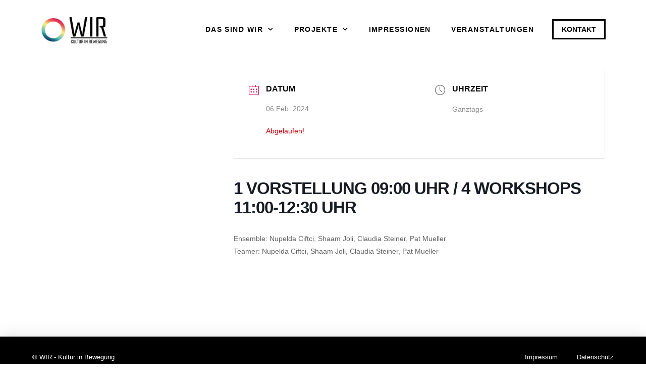

--- FILE ---
content_type: text/html; charset=UTF-8
request_url: https://kulturinbewegung.de/events/fake-paradise-1-vorstellung-um-0900-uhr-4-workshops-1100-1230-uhr/
body_size: 17073
content:
<!DOCTYPE html>
<html class="no-js" lang="de">
<head>
<meta charset="UTF-8">
<meta name="viewport" content="width=device-width, initial-scale=1.0">
<link rel="pingback" href="https://kulturinbewegung.de/xmlrpc.php">
<meta name='robots' content='noindex, follow' />
	<style>img:is([sizes="auto" i], [sizes^="auto," i]) { contain-intrinsic-size: 3000px 1500px }</style>
	
	<!-- This site is optimized with the Yoast SEO plugin v26.0 - https://yoast.com/wordpress/plugins/seo/ -->
	<title>1 Vorstellung 09:00 Uhr / 4 Workshops 11:00-12:30 Uhr - WIR - Kultur in Bewegung</title>
	<meta property="og:locale" content="de_DE" />
	<meta property="og:type" content="article" />
	<meta property="og:title" content="1 Vorstellung 09:00 Uhr / 4 Workshops 11:00-12:30 Uhr - WIR - Kultur in Bewegung" />
	<meta property="og:description" content="Ensemble: Nupelda Ciftci, Shaam Joli, Claudia Steiner, Pat Mueller Teamer: Nupelda Ciftci, Shaam Joli, Claudia Steiner, Pat Mueller" />
	<meta property="og:url" content="https://kulturinbewegung.de/events/fake-paradise-1-vorstellung-um-0900-uhr-4-workshops-1100-1230-uhr/" />
	<meta property="og:site_name" content="WIR - Kultur in Bewegung" />
	<meta property="article:publisher" content="https://www.facebook.com/NewLimesFakeParadise/" />
	<meta property="article:modified_time" content="2023-11-29T14:35:26+00:00" />
	<meta property="og:image" content="https://kulturinbewegung.de/wp-content/uploads/2018/05/open-graph.jpg" />
	<meta property="og:image:width" content="1200" />
	<meta property="og:image:height" content="628" />
	<meta property="og:image:type" content="image/jpeg" />
	<meta name="twitter:card" content="summary_large_image" />
	<script type="application/ld+json" class="yoast-schema-graph">{"@context":"https://schema.org","@graph":[{"@type":"WebPage","@id":"https://kulturinbewegung.de/events/fake-paradise-1-vorstellung-um-0900-uhr-4-workshops-1100-1230-uhr/","url":"https://kulturinbewegung.de/events/fake-paradise-1-vorstellung-um-0900-uhr-4-workshops-1100-1230-uhr/","name":"1 Vorstellung 09:00 Uhr / 4 Workshops 11:00-12:30 Uhr - WIR - Kultur in Bewegung","isPartOf":{"@id":"https://kulturinbewegung.de/#website"},"datePublished":"2023-11-29T14:33:02+00:00","dateModified":"2023-11-29T14:35:26+00:00","breadcrumb":{"@id":"https://kulturinbewegung.de/events/fake-paradise-1-vorstellung-um-0900-uhr-4-workshops-1100-1230-uhr/#breadcrumb"},"inLanguage":"de","potentialAction":[{"@type":"ReadAction","target":["https://kulturinbewegung.de/events/fake-paradise-1-vorstellung-um-0900-uhr-4-workshops-1100-1230-uhr/"]}]},{"@type":"BreadcrumbList","@id":"https://kulturinbewegung.de/events/fake-paradise-1-vorstellung-um-0900-uhr-4-workshops-1100-1230-uhr/#breadcrumb","itemListElement":[{"@type":"ListItem","position":1,"name":"Startseite","item":"https://kulturinbewegung.de/"},{"@type":"ListItem","position":2,"name":"Veranstaltungen","item":"https://kulturinbewegung.de/events/"},{"@type":"ListItem","position":3,"name":"1 Vorstellung 09:00 Uhr / 4 Workshops 11:00-12:30 Uhr"}]},{"@type":"WebSite","@id":"https://kulturinbewegung.de/#website","url":"https://kulturinbewegung.de/","name":"WIR - Kultur in Bewegung","description":"Kultur in Bewegung","potentialAction":[{"@type":"SearchAction","target":{"@type":"EntryPoint","urlTemplate":"https://kulturinbewegung.de/?s={search_term_string}"},"query-input":{"@type":"PropertyValueSpecification","valueRequired":true,"valueName":"search_term_string"}}],"inLanguage":"de"}]}</script>
	<!-- / Yoast SEO plugin. -->


<link rel="alternate" type="application/rss+xml" title="WIR - Kultur in Bewegung &raquo; Feed" href="https://kulturinbewegung.de/feed/" />
<link rel="alternate" type="application/rss+xml" title="WIR - Kultur in Bewegung &raquo; Kommentar-Feed" href="https://kulturinbewegung.de/comments/feed/" />
<script type="text/javascript">
/* <![CDATA[ */
window._wpemojiSettings = {"baseUrl":"https:\/\/s.w.org\/images\/core\/emoji\/16.0.1\/72x72\/","ext":".png","svgUrl":"https:\/\/s.w.org\/images\/core\/emoji\/16.0.1\/svg\/","svgExt":".svg","source":{"concatemoji":"https:\/\/kulturinbewegung.de\/wp-includes\/js\/wp-emoji-release.min.js?ver=6.8.3"}};
/*! This file is auto-generated */
!function(s,n){var o,i,e;function c(e){try{var t={supportTests:e,timestamp:(new Date).valueOf()};sessionStorage.setItem(o,JSON.stringify(t))}catch(e){}}function p(e,t,n){e.clearRect(0,0,e.canvas.width,e.canvas.height),e.fillText(t,0,0);var t=new Uint32Array(e.getImageData(0,0,e.canvas.width,e.canvas.height).data),a=(e.clearRect(0,0,e.canvas.width,e.canvas.height),e.fillText(n,0,0),new Uint32Array(e.getImageData(0,0,e.canvas.width,e.canvas.height).data));return t.every(function(e,t){return e===a[t]})}function u(e,t){e.clearRect(0,0,e.canvas.width,e.canvas.height),e.fillText(t,0,0);for(var n=e.getImageData(16,16,1,1),a=0;a<n.data.length;a++)if(0!==n.data[a])return!1;return!0}function f(e,t,n,a){switch(t){case"flag":return n(e,"\ud83c\udff3\ufe0f\u200d\u26a7\ufe0f","\ud83c\udff3\ufe0f\u200b\u26a7\ufe0f")?!1:!n(e,"\ud83c\udde8\ud83c\uddf6","\ud83c\udde8\u200b\ud83c\uddf6")&&!n(e,"\ud83c\udff4\udb40\udc67\udb40\udc62\udb40\udc65\udb40\udc6e\udb40\udc67\udb40\udc7f","\ud83c\udff4\u200b\udb40\udc67\u200b\udb40\udc62\u200b\udb40\udc65\u200b\udb40\udc6e\u200b\udb40\udc67\u200b\udb40\udc7f");case"emoji":return!a(e,"\ud83e\udedf")}return!1}function g(e,t,n,a){var r="undefined"!=typeof WorkerGlobalScope&&self instanceof WorkerGlobalScope?new OffscreenCanvas(300,150):s.createElement("canvas"),o=r.getContext("2d",{willReadFrequently:!0}),i=(o.textBaseline="top",o.font="600 32px Arial",{});return e.forEach(function(e){i[e]=t(o,e,n,a)}),i}function t(e){var t=s.createElement("script");t.src=e,t.defer=!0,s.head.appendChild(t)}"undefined"!=typeof Promise&&(o="wpEmojiSettingsSupports",i=["flag","emoji"],n.supports={everything:!0,everythingExceptFlag:!0},e=new Promise(function(e){s.addEventListener("DOMContentLoaded",e,{once:!0})}),new Promise(function(t){var n=function(){try{var e=JSON.parse(sessionStorage.getItem(o));if("object"==typeof e&&"number"==typeof e.timestamp&&(new Date).valueOf()<e.timestamp+604800&&"object"==typeof e.supportTests)return e.supportTests}catch(e){}return null}();if(!n){if("undefined"!=typeof Worker&&"undefined"!=typeof OffscreenCanvas&&"undefined"!=typeof URL&&URL.createObjectURL&&"undefined"!=typeof Blob)try{var e="postMessage("+g.toString()+"("+[JSON.stringify(i),f.toString(),p.toString(),u.toString()].join(",")+"));",a=new Blob([e],{type:"text/javascript"}),r=new Worker(URL.createObjectURL(a),{name:"wpTestEmojiSupports"});return void(r.onmessage=function(e){c(n=e.data),r.terminate(),t(n)})}catch(e){}c(n=g(i,f,p,u))}t(n)}).then(function(e){for(var t in e)n.supports[t]=e[t],n.supports.everything=n.supports.everything&&n.supports[t],"flag"!==t&&(n.supports.everythingExceptFlag=n.supports.everythingExceptFlag&&n.supports[t]);n.supports.everythingExceptFlag=n.supports.everythingExceptFlag&&!n.supports.flag,n.DOMReady=!1,n.readyCallback=function(){n.DOMReady=!0}}).then(function(){return e}).then(function(){var e;n.supports.everything||(n.readyCallback(),(e=n.source||{}).concatemoji?t(e.concatemoji):e.wpemoji&&e.twemoji&&(t(e.twemoji),t(e.wpemoji)))}))}((window,document),window._wpemojiSettings);
/* ]]> */
</script>
<link rel='stylesheet' id='mec-select2-style-css' href='https://kulturinbewegung.de/wp-content/plugins/modern-events-calendar/assets/packages/select2/select2.min.css?ver=7.26.0' type='text/css' media='all' />
<link rel='stylesheet' id='mec-font-icons-css' href='https://kulturinbewegung.de/wp-content/plugins/modern-events-calendar/assets/css/iconfonts.css?ver=7.26.0' type='text/css' media='all' />
<link rel='stylesheet' id='mec-frontend-style-css' href='https://kulturinbewegung.de/wp-content/plugins/modern-events-calendar/assets/css/frontend.min.css?ver=7.26.0' type='text/css' media='all' />
<link rel='stylesheet' id='mec-tooltip-style-css' href='https://kulturinbewegung.de/wp-content/plugins/modern-events-calendar/assets/packages/tooltip/tooltip.css?ver=7.26.0' type='text/css' media='all' />
<link rel='stylesheet' id='mec-tooltip-shadow-style-css' href='https://kulturinbewegung.de/wp-content/plugins/modern-events-calendar/assets/packages/tooltip/tooltipster-sideTip-shadow.min.css?ver=7.26.0' type='text/css' media='all' />
<link rel='stylesheet' id='featherlight-css' href='https://kulturinbewegung.de/wp-content/plugins/modern-events-calendar/assets/packages/featherlight/featherlight.css?ver=7.26.0' type='text/css' media='all' />
<link rel='stylesheet' id='mec-lity-style-css' href='https://kulturinbewegung.de/wp-content/plugins/modern-events-calendar/assets/packages/lity/lity.min.css?ver=7.26.0' type='text/css' media='all' />
<link rel='stylesheet' id='mec-general-calendar-style-css' href='https://kulturinbewegung.de/wp-content/plugins/modern-events-calendar/assets/css/mec-general-calendar.css?ver=7.26.0' type='text/css' media='all' />
<style id='wp-emoji-styles-inline-css' type='text/css'>

	img.wp-smiley, img.emoji {
		display: inline !important;
		border: none !important;
		box-shadow: none !important;
		height: 1em !important;
		width: 1em !important;
		margin: 0 0.07em !important;
		vertical-align: -0.1em !important;
		background: none !important;
		padding: 0 !important;
	}
</style>
<link rel='stylesheet' id='wp-block-library-css' href='https://kulturinbewegung.de/wp-includes/css/dist/block-library/style.min.css?ver=6.8.3' type='text/css' media='all' />
<style id='wp-block-library-theme-inline-css' type='text/css'>
.wp-block-audio :where(figcaption){color:#555;font-size:13px;text-align:center}.is-dark-theme .wp-block-audio :where(figcaption){color:#ffffffa6}.wp-block-audio{margin:0 0 1em}.wp-block-code{border:1px solid #ccc;border-radius:4px;font-family:Menlo,Consolas,monaco,monospace;padding:.8em 1em}.wp-block-embed :where(figcaption){color:#555;font-size:13px;text-align:center}.is-dark-theme .wp-block-embed :where(figcaption){color:#ffffffa6}.wp-block-embed{margin:0 0 1em}.blocks-gallery-caption{color:#555;font-size:13px;text-align:center}.is-dark-theme .blocks-gallery-caption{color:#ffffffa6}:root :where(.wp-block-image figcaption){color:#555;font-size:13px;text-align:center}.is-dark-theme :root :where(.wp-block-image figcaption){color:#ffffffa6}.wp-block-image{margin:0 0 1em}.wp-block-pullquote{border-bottom:4px solid;border-top:4px solid;color:currentColor;margin-bottom:1.75em}.wp-block-pullquote cite,.wp-block-pullquote footer,.wp-block-pullquote__citation{color:currentColor;font-size:.8125em;font-style:normal;text-transform:uppercase}.wp-block-quote{border-left:.25em solid;margin:0 0 1.75em;padding-left:1em}.wp-block-quote cite,.wp-block-quote footer{color:currentColor;font-size:.8125em;font-style:normal;position:relative}.wp-block-quote:where(.has-text-align-right){border-left:none;border-right:.25em solid;padding-left:0;padding-right:1em}.wp-block-quote:where(.has-text-align-center){border:none;padding-left:0}.wp-block-quote.is-large,.wp-block-quote.is-style-large,.wp-block-quote:where(.is-style-plain){border:none}.wp-block-search .wp-block-search__label{font-weight:700}.wp-block-search__button{border:1px solid #ccc;padding:.375em .625em}:where(.wp-block-group.has-background){padding:1.25em 2.375em}.wp-block-separator.has-css-opacity{opacity:.4}.wp-block-separator{border:none;border-bottom:2px solid;margin-left:auto;margin-right:auto}.wp-block-separator.has-alpha-channel-opacity{opacity:1}.wp-block-separator:not(.is-style-wide):not(.is-style-dots){width:100px}.wp-block-separator.has-background:not(.is-style-dots){border-bottom:none;height:1px}.wp-block-separator.has-background:not(.is-style-wide):not(.is-style-dots){height:2px}.wp-block-table{margin:0 0 1em}.wp-block-table td,.wp-block-table th{word-break:normal}.wp-block-table :where(figcaption){color:#555;font-size:13px;text-align:center}.is-dark-theme .wp-block-table :where(figcaption){color:#ffffffa6}.wp-block-video :where(figcaption){color:#555;font-size:13px;text-align:center}.is-dark-theme .wp-block-video :where(figcaption){color:#ffffffa6}.wp-block-video{margin:0 0 1em}:root :where(.wp-block-template-part.has-background){margin-bottom:0;margin-top:0;padding:1.25em 2.375em}
</style>
<style id='classic-theme-styles-inline-css' type='text/css'>
/*! This file is auto-generated */
.wp-block-button__link{color:#fff;background-color:#32373c;border-radius:9999px;box-shadow:none;text-decoration:none;padding:calc(.667em + 2px) calc(1.333em + 2px);font-size:1.125em}.wp-block-file__button{background:#32373c;color:#fff;text-decoration:none}
</style>
<style id='global-styles-inline-css' type='text/css'>
:root{--wp--preset--aspect-ratio--square: 1;--wp--preset--aspect-ratio--4-3: 4/3;--wp--preset--aspect-ratio--3-4: 3/4;--wp--preset--aspect-ratio--3-2: 3/2;--wp--preset--aspect-ratio--2-3: 2/3;--wp--preset--aspect-ratio--16-9: 16/9;--wp--preset--aspect-ratio--9-16: 9/16;--wp--preset--color--black: #000000;--wp--preset--color--cyan-bluish-gray: #abb8c3;--wp--preset--color--white: #ffffff;--wp--preset--color--pale-pink: #f78da7;--wp--preset--color--vivid-red: #cf2e2e;--wp--preset--color--luminous-vivid-orange: #ff6900;--wp--preset--color--luminous-vivid-amber: #fcb900;--wp--preset--color--light-green-cyan: #7bdcb5;--wp--preset--color--vivid-green-cyan: #00d084;--wp--preset--color--pale-cyan-blue: #8ed1fc;--wp--preset--color--vivid-cyan-blue: #0693e3;--wp--preset--color--vivid-purple: #9b51e0;--wp--preset--gradient--vivid-cyan-blue-to-vivid-purple: linear-gradient(135deg,rgba(6,147,227,1) 0%,rgb(155,81,224) 100%);--wp--preset--gradient--light-green-cyan-to-vivid-green-cyan: linear-gradient(135deg,rgb(122,220,180) 0%,rgb(0,208,130) 100%);--wp--preset--gradient--luminous-vivid-amber-to-luminous-vivid-orange: linear-gradient(135deg,rgba(252,185,0,1) 0%,rgba(255,105,0,1) 100%);--wp--preset--gradient--luminous-vivid-orange-to-vivid-red: linear-gradient(135deg,rgba(255,105,0,1) 0%,rgb(207,46,46) 100%);--wp--preset--gradient--very-light-gray-to-cyan-bluish-gray: linear-gradient(135deg,rgb(238,238,238) 0%,rgb(169,184,195) 100%);--wp--preset--gradient--cool-to-warm-spectrum: linear-gradient(135deg,rgb(74,234,220) 0%,rgb(151,120,209) 20%,rgb(207,42,186) 40%,rgb(238,44,130) 60%,rgb(251,105,98) 80%,rgb(254,248,76) 100%);--wp--preset--gradient--blush-light-purple: linear-gradient(135deg,rgb(255,206,236) 0%,rgb(152,150,240) 100%);--wp--preset--gradient--blush-bordeaux: linear-gradient(135deg,rgb(254,205,165) 0%,rgb(254,45,45) 50%,rgb(107,0,62) 100%);--wp--preset--gradient--luminous-dusk: linear-gradient(135deg,rgb(255,203,112) 0%,rgb(199,81,192) 50%,rgb(65,88,208) 100%);--wp--preset--gradient--pale-ocean: linear-gradient(135deg,rgb(255,245,203) 0%,rgb(182,227,212) 50%,rgb(51,167,181) 100%);--wp--preset--gradient--electric-grass: linear-gradient(135deg,rgb(202,248,128) 0%,rgb(113,206,126) 100%);--wp--preset--gradient--midnight: linear-gradient(135deg,rgb(2,3,129) 0%,rgb(40,116,252) 100%);--wp--preset--font-size--small: 13px;--wp--preset--font-size--medium: 20px;--wp--preset--font-size--large: 36px;--wp--preset--font-size--x-large: 42px;--wp--preset--spacing--20: 0.44rem;--wp--preset--spacing--30: 0.67rem;--wp--preset--spacing--40: 1rem;--wp--preset--spacing--50: 1.5rem;--wp--preset--spacing--60: 2.25rem;--wp--preset--spacing--70: 3.38rem;--wp--preset--spacing--80: 5.06rem;--wp--preset--shadow--natural: 6px 6px 9px rgba(0, 0, 0, 0.2);--wp--preset--shadow--deep: 12px 12px 50px rgba(0, 0, 0, 0.4);--wp--preset--shadow--sharp: 6px 6px 0px rgba(0, 0, 0, 0.2);--wp--preset--shadow--outlined: 6px 6px 0px -3px rgba(255, 255, 255, 1), 6px 6px rgba(0, 0, 0, 1);--wp--preset--shadow--crisp: 6px 6px 0px rgba(0, 0, 0, 1);}:where(.is-layout-flex){gap: 0.5em;}:where(.is-layout-grid){gap: 0.5em;}body .is-layout-flex{display: flex;}.is-layout-flex{flex-wrap: wrap;align-items: center;}.is-layout-flex > :is(*, div){margin: 0;}body .is-layout-grid{display: grid;}.is-layout-grid > :is(*, div){margin: 0;}:where(.wp-block-columns.is-layout-flex){gap: 2em;}:where(.wp-block-columns.is-layout-grid){gap: 2em;}:where(.wp-block-post-template.is-layout-flex){gap: 1.25em;}:where(.wp-block-post-template.is-layout-grid){gap: 1.25em;}.has-black-color{color: var(--wp--preset--color--black) !important;}.has-cyan-bluish-gray-color{color: var(--wp--preset--color--cyan-bluish-gray) !important;}.has-white-color{color: var(--wp--preset--color--white) !important;}.has-pale-pink-color{color: var(--wp--preset--color--pale-pink) !important;}.has-vivid-red-color{color: var(--wp--preset--color--vivid-red) !important;}.has-luminous-vivid-orange-color{color: var(--wp--preset--color--luminous-vivid-orange) !important;}.has-luminous-vivid-amber-color{color: var(--wp--preset--color--luminous-vivid-amber) !important;}.has-light-green-cyan-color{color: var(--wp--preset--color--light-green-cyan) !important;}.has-vivid-green-cyan-color{color: var(--wp--preset--color--vivid-green-cyan) !important;}.has-pale-cyan-blue-color{color: var(--wp--preset--color--pale-cyan-blue) !important;}.has-vivid-cyan-blue-color{color: var(--wp--preset--color--vivid-cyan-blue) !important;}.has-vivid-purple-color{color: var(--wp--preset--color--vivid-purple) !important;}.has-black-background-color{background-color: var(--wp--preset--color--black) !important;}.has-cyan-bluish-gray-background-color{background-color: var(--wp--preset--color--cyan-bluish-gray) !important;}.has-white-background-color{background-color: var(--wp--preset--color--white) !important;}.has-pale-pink-background-color{background-color: var(--wp--preset--color--pale-pink) !important;}.has-vivid-red-background-color{background-color: var(--wp--preset--color--vivid-red) !important;}.has-luminous-vivid-orange-background-color{background-color: var(--wp--preset--color--luminous-vivid-orange) !important;}.has-luminous-vivid-amber-background-color{background-color: var(--wp--preset--color--luminous-vivid-amber) !important;}.has-light-green-cyan-background-color{background-color: var(--wp--preset--color--light-green-cyan) !important;}.has-vivid-green-cyan-background-color{background-color: var(--wp--preset--color--vivid-green-cyan) !important;}.has-pale-cyan-blue-background-color{background-color: var(--wp--preset--color--pale-cyan-blue) !important;}.has-vivid-cyan-blue-background-color{background-color: var(--wp--preset--color--vivid-cyan-blue) !important;}.has-vivid-purple-background-color{background-color: var(--wp--preset--color--vivid-purple) !important;}.has-black-border-color{border-color: var(--wp--preset--color--black) !important;}.has-cyan-bluish-gray-border-color{border-color: var(--wp--preset--color--cyan-bluish-gray) !important;}.has-white-border-color{border-color: var(--wp--preset--color--white) !important;}.has-pale-pink-border-color{border-color: var(--wp--preset--color--pale-pink) !important;}.has-vivid-red-border-color{border-color: var(--wp--preset--color--vivid-red) !important;}.has-luminous-vivid-orange-border-color{border-color: var(--wp--preset--color--luminous-vivid-orange) !important;}.has-luminous-vivid-amber-border-color{border-color: var(--wp--preset--color--luminous-vivid-amber) !important;}.has-light-green-cyan-border-color{border-color: var(--wp--preset--color--light-green-cyan) !important;}.has-vivid-green-cyan-border-color{border-color: var(--wp--preset--color--vivid-green-cyan) !important;}.has-pale-cyan-blue-border-color{border-color: var(--wp--preset--color--pale-cyan-blue) !important;}.has-vivid-cyan-blue-border-color{border-color: var(--wp--preset--color--vivid-cyan-blue) !important;}.has-vivid-purple-border-color{border-color: var(--wp--preset--color--vivid-purple) !important;}.has-vivid-cyan-blue-to-vivid-purple-gradient-background{background: var(--wp--preset--gradient--vivid-cyan-blue-to-vivid-purple) !important;}.has-light-green-cyan-to-vivid-green-cyan-gradient-background{background: var(--wp--preset--gradient--light-green-cyan-to-vivid-green-cyan) !important;}.has-luminous-vivid-amber-to-luminous-vivid-orange-gradient-background{background: var(--wp--preset--gradient--luminous-vivid-amber-to-luminous-vivid-orange) !important;}.has-luminous-vivid-orange-to-vivid-red-gradient-background{background: var(--wp--preset--gradient--luminous-vivid-orange-to-vivid-red) !important;}.has-very-light-gray-to-cyan-bluish-gray-gradient-background{background: var(--wp--preset--gradient--very-light-gray-to-cyan-bluish-gray) !important;}.has-cool-to-warm-spectrum-gradient-background{background: var(--wp--preset--gradient--cool-to-warm-spectrum) !important;}.has-blush-light-purple-gradient-background{background: var(--wp--preset--gradient--blush-light-purple) !important;}.has-blush-bordeaux-gradient-background{background: var(--wp--preset--gradient--blush-bordeaux) !important;}.has-luminous-dusk-gradient-background{background: var(--wp--preset--gradient--luminous-dusk) !important;}.has-pale-ocean-gradient-background{background: var(--wp--preset--gradient--pale-ocean) !important;}.has-electric-grass-gradient-background{background: var(--wp--preset--gradient--electric-grass) !important;}.has-midnight-gradient-background{background: var(--wp--preset--gradient--midnight) !important;}.has-small-font-size{font-size: var(--wp--preset--font-size--small) !important;}.has-medium-font-size{font-size: var(--wp--preset--font-size--medium) !important;}.has-large-font-size{font-size: var(--wp--preset--font-size--large) !important;}.has-x-large-font-size{font-size: var(--wp--preset--font-size--x-large) !important;}
:where(.wp-block-post-template.is-layout-flex){gap: 1.25em;}:where(.wp-block-post-template.is-layout-grid){gap: 1.25em;}
:where(.wp-block-columns.is-layout-flex){gap: 2em;}:where(.wp-block-columns.is-layout-grid){gap: 2em;}
:root :where(.wp-block-pullquote){font-size: 1.5em;line-height: 1.6;}
</style>
<link rel='stylesheet' id='x-stack-css' href='https://kulturinbewegung.de/wp-content/themes/pro/framework/dist/css/site/stacks/integrity-light.css?ver=6.7.5' type='text/css' media='all' />
<link rel='stylesheet' id='x-child-css' href='https://kulturinbewegung.de/wp-content/themes/pro-child/style.css?ver=6.7.5' type='text/css' media='all' />
<link rel='stylesheet' id='the-grid-css' href='https://kulturinbewegung.de/wp-content/plugins/the-grid/frontend/assets/css/the-grid.min.css?ver=2.6.56' type='text/css' media='all' />
<style id='the-grid-inline-css' type='text/css'>
.tolb-holder{background:rgba(0,0,0,0.8)}.tolb-holder .tolb-close,.tolb-holder .tolb-title,.tolb-holder .tolb-counter,.tolb-holder .tolb-next i,.tolb-holder .tolb-prev i{color:#ffffff}.tolb-holder .tolb-load{border-color:rgba(255,255,255,0.2);border-left:3px solid #ffffff}
.to-heart-icon,.to-heart-icon svg,.to-post-like,.to-post-like .to-like-count{position:relative;display:inline-block}.to-post-like{width:auto;cursor:pointer;font-weight:400}.to-heart-icon{float:left;margin:0 4px 0 0}.to-heart-icon svg{overflow:visible;width:15px;height:14px}.to-heart-icon g{-webkit-transform:scale(1);transform:scale(1)}.to-heart-icon path{-webkit-transform:scale(1);transform:scale(1);transition:fill .4s ease,stroke .4s ease}.no-liked .to-heart-icon path{fill:#999;stroke:#999}.empty-heart .to-heart-icon path{fill:transparent!important;stroke:#999}.liked .to-heart-icon path,.to-heart-icon svg:hover path{fill:#ff6863!important;stroke:#ff6863!important}@keyframes heartBeat{0%{transform:scale(1)}20%{transform:scale(.8)}30%{transform:scale(.95)}45%{transform:scale(.75)}50%{transform:scale(.85)}100%{transform:scale(.9)}}@-webkit-keyframes heartBeat{0%,100%,50%{-webkit-transform:scale(1)}20%{-webkit-transform:scale(.8)}30%{-webkit-transform:scale(.95)}45%{-webkit-transform:scale(.75)}}.heart-pulse g{-webkit-animation-name:heartBeat;animation-name:heartBeat;-webkit-animation-duration:1s;animation-duration:1s;-webkit-animation-iteration-count:infinite;animation-iteration-count:infinite;-webkit-transform-origin:50% 50%;transform-origin:50% 50%}.to-post-like a{color:inherit!important;fill:inherit!important;stroke:inherit!important}
</style>
<style id='cs-inline-css' type='text/css'>
@media (min-width:1200px){.x-hide-xl{display:none !important;}}@media (min-width:979px) and (max-width:1199px){.x-hide-lg{display:none !important;}}@media (min-width:767px) and (max-width:978px){.x-hide-md{display:none !important;}}@media (min-width:480px) and (max-width:766px){.x-hide-sm{display:none !important;}}@media (max-width:479px){.x-hide-xs{display:none !important;}} a,h1 a:hover,h2 a:hover,h3 a:hover,h4 a:hover,h5 a:hover,h6 a:hover,.x-breadcrumb-wrap a:hover,.widget ul li a:hover,.widget ol li a:hover,.widget.widget_text ul li a,.widget.widget_text ol li a,.widget_nav_menu .current-menu-item > a,.x-accordion-heading .x-accordion-toggle:hover,.x-comment-author a:hover,.x-comment-time:hover,.x-recent-posts a:hover .h-recent-posts{color:hsl(0,0%,100%);}a:hover,.widget.widget_text ul li a:hover,.widget.widget_text ol li a:hover,.x-twitter-widget ul li a:hover{color:hsla(0,0%,100%,0.82);}.rev_slider_wrapper,a.x-img-thumbnail:hover,.x-slider-container.below,.page-template-template-blank-3-php .x-slider-container.above,.page-template-template-blank-6-php .x-slider-container.above{border-color:hsl(0,0%,100%);}.entry-thumb:before,.x-pagination span.current,.woocommerce-pagination span[aria-current],.flex-direction-nav a,.flex-control-nav a:hover,.flex-control-nav a.flex-active,.mejs-time-current,.x-dropcap,.x-skill-bar .bar,.x-pricing-column.featured h2,.h-comments-title small,.x-entry-share .x-share:hover,.x-highlight,.x-recent-posts .x-recent-posts-img:after{background-color:hsl(0,0%,100%);}.x-nav-tabs > .active > a,.x-nav-tabs > .active > a:hover{box-shadow:inset 0 3px 0 0 hsl(0,0%,100%);}.x-main{width:calc(72% - 2.463055%);}.x-sidebar{width:calc(100% - 2.463055% - 72%);}.x-comment-author,.x-comment-time,.comment-form-author label,.comment-form-email label,.comment-form-url label,.comment-form-rating label,.comment-form-comment label,.widget_calendar #wp-calendar caption,.widget.widget_rss li .rsswidget{font-family:Catamaran LOKAL,sans-serif;font-weight:400;text-transform:uppercase;}.p-landmark-sub,.p-meta,input,button,select,textarea{font-family:Helvetica,Arial,sans-serif;}.widget ul li a,.widget ol li a,.x-comment-time{color:hsl(0,0%,100%);}.widget_text ol li a,.widget_text ul li a{color:hsl(0,0%,100%);}.widget_text ol li a:hover,.widget_text ul li a:hover{color:hsla(0,0%,100%,0.82);}.comment-form-author label,.comment-form-email label,.comment-form-url label,.comment-form-rating label,.comment-form-comment label,.widget_calendar #wp-calendar th,.p-landmark-sub strong,.widget_tag_cloud .tagcloud a:hover,.widget_tag_cloud .tagcloud a:active,.entry-footer a:hover,.entry-footer a:active,.x-breadcrumbs .current,.x-comment-author,.x-comment-author a{color:hsl(0,0%,100%);}.widget_calendar #wp-calendar th{border-color:hsl(0,0%,100%);}.h-feature-headline span i{background-color:hsl(0,0%,100%);}@media (max-width:978.98px){}html{font-size:14px;}@media (min-width:479px){html{font-size:14px;}}@media (min-width:766px){html{font-size:14px;}}@media (min-width:978px){html{font-size:14px;}}@media (min-width:1199px){html{font-size:14px;}}body{font-style:normal;font-weight:400;color:hsl(0,0%,100%);background-color:hsl(0,0%,100%);}.w-b{font-weight:400 !important;}h1,h2,h3,h4,h5,h6,.h1,.h2,.h3,.h4,.h5,.h6,.x-text-headline{font-family:Catamaran LOKAL,sans-serif;font-style:normal;font-weight:400;text-transform:uppercase;}h1,.h1{letter-spacing:-0.035em;}h2,.h2{letter-spacing:-0.035em;}h3,.h3{letter-spacing:-0.035em;}h4,.h4{letter-spacing:-0.035em;}h5,.h5{letter-spacing:-0.035em;}h6,.h6{letter-spacing:-0.035em;}.w-h{font-weight:400 !important;}.x-container.width{width:90%;}.x-container.max{max-width:1120px;}.x-bar-content.x-container.width{flex-basis:90%;}.x-main.full{float:none;clear:both;display:block;width:auto;}@media (max-width:978.98px){.x-main.full,.x-main.left,.x-main.right,.x-sidebar.left,.x-sidebar.right{float:none;display:block;width:auto !important;}}.entry-header,.entry-content{font-size:1rem;}body,input,button,select,textarea{font-family:Helvetica,Arial,sans-serif;}h1,h2,h3,h4,h5,h6,.h1,.h2,.h3,.h4,.h5,.h6,h1 a,h2 a,h3 a,h4 a,h5 a,h6 a,.h1 a,.h2 a,.h3 a,.h4 a,.h5 a,.h6 a,blockquote{color:hsl(0,0%,100%);}.cfc-h-tx{color:hsl(0,0%,100%) !important;}.cfc-h-bd{border-color:hsl(0,0%,100%) !important;}.cfc-h-bg{background-color:hsl(0,0%,100%) !important;}.cfc-b-tx{color:hsl(0,0%,100%) !important;}.cfc-b-bd{border-color:hsl(0,0%,100%) !important;}.cfc-b-bg{background-color:hsl(0,0%,100%) !important;}.x-btn,.button,[type="submit"]{color:#ffffff;border-color:hsl(0,0%,100%);background-color:#d81e5b;text-shadow:0 0.075em 0.075em rgba(0,0,0,0.5);}.x-btn:hover,.button:hover,[type="submit"]:hover{color:#d81e5b;border-color:#d81e5b;background-color:hsl(0,0%,100%);text-shadow:0 0.075em 0.075em rgba(0,0,0,0.5);}.x-btn.x-btn-real,.x-btn.x-btn-real:hover{margin-bottom:0.25em;text-shadow:0 0.075em 0.075em rgba(0,0,0,0.65);}.x-btn.x-btn-real{box-shadow:0 0.25em 0 0 #a71000,0 4px 9px rgba(0,0,0,0.75);}.x-btn.x-btn-real:hover{box-shadow:0 0.25em 0 0 #a71000,0 4px 9px rgba(0,0,0,0.75);}.x-btn.x-btn-flat,.x-btn.x-btn-flat:hover{margin-bottom:0;text-shadow:0 0.075em 0.075em rgba(0,0,0,0.65);box-shadow:none;}.x-btn.x-btn-transparent,.x-btn.x-btn-transparent:hover{margin-bottom:0;border-width:3px;text-shadow:none;text-transform:uppercase;background-color:transparent;box-shadow:none;}.bg .mejs-container,.x-video .mejs-container{position:unset !important;} @font-face{font-family:'FontAwesomePro';font-style:normal;font-weight:900;font-display:block;src:url('https://kulturinbewegung.de/wp-content/themes/pro/cornerstone/assets/fonts/fa-solid-900.woff2?ver=6.7.2') format('woff2'),url('https://kulturinbewegung.de/wp-content/themes/pro/cornerstone/assets/fonts/fa-solid-900.ttf?ver=6.7.2') format('truetype');}[data-x-fa-pro-icon]{font-family:"FontAwesomePro" !important;}[data-x-fa-pro-icon]:before{content:attr(data-x-fa-pro-icon);}[data-x-icon],[data-x-icon-o],[data-x-icon-l],[data-x-icon-s],[data-x-icon-b],[data-x-icon-sr],[data-x-icon-ss],[data-x-icon-sl],[data-x-fa-pro-icon],[class*="cs-fa-"]{display:inline-flex;font-style:normal;font-weight:400;text-decoration:inherit;text-rendering:auto;-webkit-font-smoothing:antialiased;-moz-osx-font-smoothing:grayscale;}[data-x-icon].left,[data-x-icon-o].left,[data-x-icon-l].left,[data-x-icon-s].left,[data-x-icon-b].left,[data-x-icon-sr].left,[data-x-icon-ss].left,[data-x-icon-sl].left,[data-x-fa-pro-icon].left,[class*="cs-fa-"].left{margin-right:0.5em;}[data-x-icon].right,[data-x-icon-o].right,[data-x-icon-l].right,[data-x-icon-s].right,[data-x-icon-b].right,[data-x-icon-sr].right,[data-x-icon-ss].right,[data-x-icon-sl].right,[data-x-fa-pro-icon].right,[class*="cs-fa-"].right{margin-left:0.5em;}[data-x-icon]:before,[data-x-icon-o]:before,[data-x-icon-l]:before,[data-x-icon-s]:before,[data-x-icon-b]:before,[data-x-icon-sr]:before,[data-x-icon-ss]:before,[data-x-icon-sl]:before,[data-x-fa-pro-icon]:before,[class*="cs-fa-"]:before{line-height:1;}@font-face{font-family:'FontAwesome';font-style:normal;font-weight:900;font-display:block;src:url('https://kulturinbewegung.de/wp-content/themes/pro/cornerstone/assets/fonts/fa-solid-900.woff2?ver=6.7.2') format('woff2'),url('https://kulturinbewegung.de/wp-content/themes/pro/cornerstone/assets/fonts/fa-solid-900.ttf?ver=6.7.2') format('truetype');}[data-x-icon],[data-x-icon-s],[data-x-icon][class*="cs-fa-"]{font-family:"FontAwesome" !important;font-weight:900;}[data-x-icon]:before,[data-x-icon][class*="cs-fa-"]:before{content:attr(data-x-icon);}[data-x-icon-s]:before{content:attr(data-x-icon-s);}@font-face{font-family:'FontAwesomeRegular';font-style:normal;font-weight:400;font-display:block;src:url('https://kulturinbewegung.de/wp-content/themes/pro/cornerstone/assets/fonts/fa-regular-400.woff2?ver=6.7.2') format('woff2'),url('https://kulturinbewegung.de/wp-content/themes/pro/cornerstone/assets/fonts/fa-regular-400.ttf?ver=6.7.2') format('truetype');}@font-face{font-family:'FontAwesomePro';font-style:normal;font-weight:400;font-display:block;src:url('https://kulturinbewegung.de/wp-content/themes/pro/cornerstone/assets/fonts/fa-regular-400.woff2?ver=6.7.2') format('woff2'),url('https://kulturinbewegung.de/wp-content/themes/pro/cornerstone/assets/fonts/fa-regular-400.ttf?ver=6.7.2') format('truetype');}[data-x-icon-o]{font-family:"FontAwesomeRegular" !important;}[data-x-icon-o]:before{content:attr(data-x-icon-o);}@font-face{font-family:'FontAwesomeLight';font-style:normal;font-weight:300;font-display:block;src:url('https://kulturinbewegung.de/wp-content/themes/pro/cornerstone/assets/fonts/fa-light-300.woff2?ver=6.7.2') format('woff2'),url('https://kulturinbewegung.de/wp-content/themes/pro/cornerstone/assets/fonts/fa-light-300.ttf?ver=6.7.2') format('truetype');}@font-face{font-family:'FontAwesomePro';font-style:normal;font-weight:300;font-display:block;src:url('https://kulturinbewegung.de/wp-content/themes/pro/cornerstone/assets/fonts/fa-light-300.woff2?ver=6.7.2') format('woff2'),url('https://kulturinbewegung.de/wp-content/themes/pro/cornerstone/assets/fonts/fa-light-300.ttf?ver=6.7.2') format('truetype');}[data-x-icon-l]{font-family:"FontAwesomeLight" !important;font-weight:300;}[data-x-icon-l]:before{content:attr(data-x-icon-l);}@font-face{font-family:'FontAwesomeBrands';font-style:normal;font-weight:normal;font-display:block;src:url('https://kulturinbewegung.de/wp-content/themes/pro/cornerstone/assets/fonts/fa-brands-400.woff2?ver=6.7.2') format('woff2'),url('https://kulturinbewegung.de/wp-content/themes/pro/cornerstone/assets/fonts/fa-brands-400.ttf?ver=6.7.2') format('truetype');}[data-x-icon-b]{font-family:"FontAwesomeBrands" !important;}[data-x-icon-b]:before{content:attr(data-x-icon-b);}.widget.widget_rss li .rsswidget:before{content:"\f35d";padding-right:0.4em;font-family:"FontAwesome";} .m37-0.x-bar{height:auto;border-top-width:0;border-right-width:0;border-bottom-width:0;border-left-width:0;font-size:16px;z-index:9999;}.m37-0 .x-bar-content{display:flex;flex-direction:row;justify-content:space-between;align-items:center;flex-grow:0;flex-shrink:1;flex-basis:100%;height:auto;max-width:1120px;}.m37-0.x-bar-outer-spacers:after,.m37-0.x-bar-outer-spacers:before{flex-basis:2em;width:2em!important;height:2em;}.m37-0.x-bar-space{font-size:16px;height:auto;}.m37-1.x-bar-container{display:flex;flex-direction:row;flex-grow:0;flex-shrink:1;flex-basis:auto;border-top-width:0;border-right-width:0;border-bottom-width:0;border-left-width:0;font-size:1em;z-index:1;}.m37-2.x-bar-container{justify-content:flex-start;align-items:flex-end;}.m37-3.x-bar-container{justify-content:space-between;align-items:center;margin-top:0px;margin-right:0px;margin-bottom:0px;margin-left:3%;}.m37-4.x-image{font-size:1em;width:175px;max-width:175px;margin-top:1em;margin-right:0px;margin-bottom:1em;margin-left:0px;border-top-width:0;border-right-width:0;border-bottom-width:0;border-left-width:0;padding-top:10px;padding-right:40px;padding-bottom:10px;padding-left:0px;}.m37-4.x-image img{width:100%;aspect-ratio:auto;}.m37-5{margin-top:0px;margin-right:1em;margin-bottom:0em;margin-left:0px;display:flex;flex-direction:row;justify-content:space-around;align-items:stretch;align-self:stretch;flex-grow:0;flex-shrink:0;flex-basis:auto;}.m37-5 > li,.m37-5 > li > a{flex-grow:0;flex-shrink:0;flex-basis:auto;}.m37-6{font-size:1em;}.m37-8 .x-dropdown {width:14em;font-size:16px;border-top-width:0;border-right-width:0;border-bottom-width:0;border-left-width:0;padding-top:0.5em;padding-right:0.5em;padding-bottom:0.5em;padding-left:0.5em;background-color:hsl(0,0%,100%);transition-duration:500ms,500ms,0s;transition-timing-function:cubic-bezier(0.400,0.000,0.200,1.000);}.m37-8 .x-dropdown:not(.x-active) {transition-delay:0s,0s,500ms;}.m37-9.x-anchor .x-anchor-text {margin-top:5px;margin-bottom:5px;margin-left:5px;}.m37-9.x-anchor .x-anchor-text-primary {font-style:normal;line-height:1;}.m37-a.x-anchor {border-top-width:0;border-right-width:0;border-bottom-width:0;border-left-width:0;}.m37-b.x-anchor {font-size:1em;}.m37-b.x-anchor .x-anchor-content {display:flex;flex-direction:row;justify-content:center;align-items:center;}.m37-c.x-anchor {background-color:transparent;}.m37-d.x-anchor .x-anchor-content {padding-top:1em;padding-right:1em;padding-bottom:1em;padding-left:1em;}.m37-e.x-anchor .x-anchor-text {margin-right:5px;}.m37-f.x-anchor .x-anchor-text-primary {font-family:inherit;font-size:0.9em;font-weight:700;text-transform:uppercase;color:hsl(0,0%,0%);}.m37-g.x-anchor .x-anchor-text-primary {letter-spacing:0.1em;margin-right:calc(0.1em * -1);}.m37-g.x-anchor:hover .x-anchor-text-primary,.m37-g.x-anchor[class*="active"] .x-anchor-text-primary,[data-x-effect-provider*="colors"]:hover .m37-g.x-anchor .x-anchor-text-primary {color:hsla(0,0%,0%,0.74);}.m37-g.x-anchor .x-anchor-sub-indicator {margin-top:5px;margin-right:5px;margin-bottom:5px;margin-left:5px;font-size:0.8em;color:hsl(0,0%,0%);}.m37-g.x-anchor:hover .x-anchor-sub-indicator,.m37-g.x-anchor[class*="active"] .x-anchor-sub-indicator,[data-x-effect-provider*="colors"]:hover .m37-g.x-anchor .x-anchor-sub-indicator {color:hsla(0,0%,0%,0.75);}.m37-h.x-anchor {background-color:hsla(340,76%,48%,0);}.m37-h.x-anchor:hover,.m37-h.x-anchor[class*="active"],[data-x-effect-provider*="colors"]:hover .m37-h.x-anchor {background-color:hsl(0,0%,100%);}.m37-h.x-anchor .x-anchor-text {margin-right:auto;}.m37-h.x-anchor .x-anchor-text-primary {font-family:Catamaran LOKAL,sans-serif;font-size:1em;font-weight:100;color:rgba(0,0,0,1);}.m37-h.x-anchor:hover .x-anchor-text-primary,.m37-h.x-anchor[class*="active"] .x-anchor-text-primary,[data-x-effect-provider*="colors"]:hover .m37-h.x-anchor .x-anchor-text-primary {color:hsla(0,0%,0%,0.81);}.m37-i.x-anchor .x-anchor-text-primary {text-align:center;}.m37-j.x-anchor {width:2.5em;height:2.5em;margin-top:0em;margin-right:1em;margin-bottom:0em;margin-left:0em;background-color:rgba(255,255,255,1);}.m37-j.x-anchor .x-graphic {margin-top:5px;margin-right:5px;margin-bottom:5px;margin-left:5px;}.m37-j.x-anchor .x-graphic-icon {font-size:1.25em;width:1em;color:rgba(0,0,0,1);border-top-width:0;border-right-width:0;border-bottom-width:0;border-left-width:0;height:1em;line-height:1em;background-color:transparent;}.m37-j.x-anchor:hover .x-graphic-icon,.m37-j.x-anchor[class*="active"] .x-graphic-icon,[data-x-effect-provider*="colors"]:hover .m37-j.x-anchor .x-graphic-icon {color:rgba(0,0,0,0.5);}.m37-j.x-anchor .x-toggle {color:rgba(0,0,0,1);}.m37-j.x-anchor:hover .x-toggle,.m37-j.x-anchor[class*="active"] .x-toggle,[data-x-effect-provider*="colors"]:hover .m37-j.x-anchor .x-toggle {color:rgba(0,0,0,0.5);}.m37-j.x-anchor .x-toggle-burger {width:12em;margin-top:3.25em;margin-right:0;margin-bottom:3.25em;margin-left:0;font-size:0.1em;}.m37-j.x-anchor .x-toggle-burger-bun-t {transform:translate3d(0,calc(3.25em * -1),0);}.m37-j.x-anchor .x-toggle-burger-bun-b {transform:translate3d(0,3.25em,0);}.m37-k.x-anchor {border-top-width:3px;border-right-width:3px;border-bottom-width:3px;border-left-width:3px;border-top-style:solid;border-right-style:solid;border-bottom-style:solid;border-left-style:solid;border-top-color:hsl(0,0%,0%);border-right-color:hsl(0,0%,0%);border-bottom-color:hsl(0,0%,0%);border-left-color:hsl(0,0%,0%);}.m37-l.x-anchor .x-anchor-content {padding-top:0.75em;padding-right:0.75em;padding-bottom:0.75em;padding-left:0.75em;}.m37-l.x-anchor .x-anchor-text-primary {font-family:48656164696e6773;font-size:2em;font-weight:400;color:hsl(0,0%,100%);}.m37-l.x-anchor:hover .x-anchor-text-primary,.m37-l.x-anchor[class*="active"] .x-anchor-text-primary,[data-x-effect-provider*="colors"]:hover .m37-l.x-anchor .x-anchor-text-primary {color:hsla(0,0%,100%,0.5);}.m37-m.x-anchor .x-anchor-content {padding-top:0.3em;padding-right:0.7em;padding-bottom:0.3em;padding-left:0.7em;}.m37-m.x-anchor:hover,.m37-m.x-anchor[class*="active"],[data-x-effect-provider*="colors"]:hover .m37-m.x-anchor {border-top-color:hsla(0,0%,0%,0.5);border-right-color:hsla(0,0%,0%,0.5);border-bottom-color:hsla(0,0%,0%,0.5);border-left-color:hsla(0,0%,0%,0.5);background-color:hsla(0,0%,0%,0);}.m37-m.x-anchor:hover .x-anchor-text-primary,.m37-m.x-anchor[class*="active"] .x-anchor-text-primary,[data-x-effect-provider*="colors"]:hover .m37-m.x-anchor .x-anchor-text-primary {color:hsla(0,0%,0%,0.5);}.m37-n{transition-duration:500ms,0s;transition-timing-function:cubic-bezier(0.400,0.000,0.200,1.000);}.m37-n .x-modal-content-scroll-area{font-size:16px;padding-top:0;padding-right:calc(3em * 1);padding-bottom:0;padding-left:calc(3em * 1);}.m37-n:not(.x-active){transition-delay:0s,500ms;}.m37-n .x-modal-bg{background-color:rgba(0,0,0,0.9);}.m37-n .x-modal-close{width:calc(1em * 1);height:calc(1em * 1);font-size:3em;color:rgba(255,255,255,0.5);}.m37-n .x-modal-close:focus,.m37-n .x-modal-close:hover{color:#ffffff;}.m37-n .x-modal-content{max-width:100%;border-top-width:0;border-right-width:0;border-bottom-width:0;border-left-width:0;padding-top:2%;padding-right:2%;padding-bottom:2%;padding-left:2%;transition-duration:500ms;transition-timing-function:cubic-bezier(0.400,0.000,0.200,1.000);}  .m1c-0.x-bar{height:5em;border-top-width:0;border-right-width:0;border-bottom-width:0;border-left-width:0;font-size:16px;background-color:hsl(0,0%,0%);box-shadow:0em 0.15em 2em rgba(0,0,0,0.15);z-index:9999;}.m1c-0 .x-bar-content{display:flex;flex-direction:row;justify-content:space-between;align-items:center;flex-grow:0;flex-shrink:1;flex-basis:90%;height:5em;}.m1c-0.x-bar-outer-spacers:after,.m1c-0.x-bar-outer-spacers:before{flex-basis:2em;width:2em!important;height:2em;}.m1c-0.x-bar-space{font-size:16px;}.m1c-1.x-bar-container{display:flex;flex-direction:row;align-items:center;flex-wrap:wrap;align-content:center;flex-grow:1;flex-shrink:0;border-top-width:0;border-right-width:0;border-bottom-width:0;border-left-width:0;font-size:1em;z-index:1;}.m1c-2.x-bar-container{justify-content:flex-start;flex-basis:0;}.m1c-3.x-bar-container{justify-content:flex-end;flex-basis:0%;}.m1c-5.x-text{border-top-width:0;border-right-width:0;border-bottom-width:0;border-left-width:0;font-family:Helvetica,Arial,sans-serif;font-size:0.8em;font-style:normal;font-weight:300;line-height:1.8;letter-spacing:0em;text-transform:none;color:hsl(0,0%,100%);}.m1c-5.x-text > :first-child{margin-top:0;}.m1c-5.x-text > :last-child{margin-bottom:0;}.m1c-6.x-text{margin-top:0em;margin-right:0em;margin-bottom:0em;margin-left:3em;} h1,h2,h3,h4{hyphens:auto;}.link-grey{color:grey;}.link-grey:hover{color:black;}.mec-event-grid-simple .row{margin:0px !important;padding:0px!important;}.event-color{display:none;}.mec-event-date.mec-color{color:#D81E5B!important;}.mec-color-hover:hover{color:#D81E5B!important;}.col-md-3.mec-event-image-wrap.mec-col-table-c,.mec-event-footer,.mec-next-event-details.mec-frontbox{display:none!important;}.mec-wrap.colorskin-custom.clearfix.mec-modal-wrap{padding:2em!important;}.mec-single-event-category{display:none!important;}#mec_skin_147{text-align:left;}.mec-totalcal-listview.mec-totalcalview-selected{background:#D81E5B!important;border-color:#D81E5B!important;}.mec-month-divider span:before{border-color:#D81E5B!important;}.mec-event-date.mec-bg-color{background-color:#D81E5B!important;}.col-md-4{padding-left:0px!important;}.mec-sl-location-pin:before,.mec-sl-calendar:before{color:#D81E5B!important;}.mec-event-detail{line-height:1.8em!important;display:flex!important;}.mec-event-list-minimal a.mec-detail-button{hyphens:auto!important;-webkit-hyphens:auto!important;-moz-hyphens:auto!important;-ms-hyphens:auto!important;}.flexmethod{display:-webkit-box;display:-ms-flexbox;display:flex;-ms-flex-line-pack:stretch;align-content:stretch;-ms-flex-wrap:wrap;flex-wrap:wrap;}.x-container:before{content:normal;}.bg-hover-pink,.bg-hover-blue,.bg-hover-green,.bg-hover-orange,.bg-hover-turquoise{transition:0.8s linear;}.bg-hover-pink{min-height:600px;}.bg-hover-pink:hover{background-color:#D81E5B!important;min-height:600px;}.bg-hover-blue{min-height:600px;}.bg-hover-blue:hover{background-color:#0D3B66!important;min-height:500px;}.bg-hover-green{min-height:600px;}.bg-hover-green:hover{background-color:#5DD9C1!important;min-height:500px;}.bg-hover-orange{min-height:600px;}.bg-hover-orange:hover{background-color:#EB5E55!important;min-height:500px;}.bg-hover-turquoise{min-height:600px;}.bg-hover-turquoise:hover{background-color:#58C9B4!important;}@media (min-width:980px){.mobile-text{padding-right:20vw!important;}}.line-line{margin:3em auto 0 auto;}@media (max-width:1199px){#breakpoint{float:none;width:100%;margin-right:0;display:block;}}
</style>
<script type="text/javascript" src="https://kulturinbewegung.de/wp-includes/js/jquery/jquery.min.js?ver=3.7.1" id="jquery-core-js"></script>
<script type="text/javascript" src="https://kulturinbewegung.de/wp-includes/js/jquery/jquery-migrate.min.js?ver=3.4.1" id="jquery-migrate-js"></script>
<script type="text/javascript" src="//kulturinbewegung.de/wp-content/plugins/revslider/sr6/assets/js/rbtools.min.js?ver=6.7.38" async id="tp-tools-js"></script>
<script type="text/javascript" src="//kulturinbewegung.de/wp-content/plugins/revslider/sr6/assets/js/rs6.min.js?ver=6.7.38" async id="revmin-js"></script>
<link rel="https://api.w.org/" href="https://kulturinbewegung.de/wp-json/" /><link rel="alternate" title="JSON" type="application/json" href="https://kulturinbewegung.de/wp-json/wp/v2/mec-events/42051" /><link rel='shortlink' href='https://kulturinbewegung.de/?p=42051' />
<link rel="alternate" title="oEmbed (JSON)" type="application/json+oembed" href="https://kulturinbewegung.de/wp-json/oembed/1.0/embed?url=https%3A%2F%2Fkulturinbewegung.de%2Fevents%2Ffake-paradise-1-vorstellung-um-0900-uhr-4-workshops-1100-1230-uhr%2F" />
<link rel="alternate" title="oEmbed (XML)" type="text/xml+oembed" href="https://kulturinbewegung.de/wp-json/oembed/1.0/embed?url=https%3A%2F%2Fkulturinbewegung.de%2Fevents%2Ffake-paradise-1-vorstellung-um-0900-uhr-4-workshops-1100-1230-uhr%2F&#038;format=xml" />
<meta name="generator" content="Powered by Slider Revolution 6.7.38 - responsive, Mobile-Friendly Slider Plugin for WordPress with comfortable drag and drop interface." />
<script>function setREVStartSize(e){
			//window.requestAnimationFrame(function() {
				window.RSIW = window.RSIW===undefined ? window.innerWidth : window.RSIW;
				window.RSIH = window.RSIH===undefined ? window.innerHeight : window.RSIH;
				try {
					var pw = document.getElementById(e.c).parentNode.offsetWidth,
						newh;
					pw = pw===0 || isNaN(pw) || (e.l=="fullwidth" || e.layout=="fullwidth") ? window.RSIW : pw;
					e.tabw = e.tabw===undefined ? 0 : parseInt(e.tabw);
					e.thumbw = e.thumbw===undefined ? 0 : parseInt(e.thumbw);
					e.tabh = e.tabh===undefined ? 0 : parseInt(e.tabh);
					e.thumbh = e.thumbh===undefined ? 0 : parseInt(e.thumbh);
					e.tabhide = e.tabhide===undefined ? 0 : parseInt(e.tabhide);
					e.thumbhide = e.thumbhide===undefined ? 0 : parseInt(e.thumbhide);
					e.mh = e.mh===undefined || e.mh=="" || e.mh==="auto" ? 0 : parseInt(e.mh,0);
					if(e.layout==="fullscreen" || e.l==="fullscreen")
						newh = Math.max(e.mh,window.RSIH);
					else{
						e.gw = Array.isArray(e.gw) ? e.gw : [e.gw];
						for (var i in e.rl) if (e.gw[i]===undefined || e.gw[i]===0) e.gw[i] = e.gw[i-1];
						e.gh = e.el===undefined || e.el==="" || (Array.isArray(e.el) && e.el.length==0)? e.gh : e.el;
						e.gh = Array.isArray(e.gh) ? e.gh : [e.gh];
						for (var i in e.rl) if (e.gh[i]===undefined || e.gh[i]===0) e.gh[i] = e.gh[i-1];
											
						var nl = new Array(e.rl.length),
							ix = 0,
							sl;
						e.tabw = e.tabhide>=pw ? 0 : e.tabw;
						e.thumbw = e.thumbhide>=pw ? 0 : e.thumbw;
						e.tabh = e.tabhide>=pw ? 0 : e.tabh;
						e.thumbh = e.thumbhide>=pw ? 0 : e.thumbh;
						for (var i in e.rl) nl[i] = e.rl[i]<window.RSIW ? 0 : e.rl[i];
						sl = nl[0];
						for (var i in nl) if (sl>nl[i] && nl[i]>0) { sl = nl[i]; ix=i;}
						var m = pw>(e.gw[ix]+e.tabw+e.thumbw) ? 1 : (pw-(e.tabw+e.thumbw)) / (e.gw[ix]);
						newh =  (e.gh[ix] * m) + (e.tabh + e.thumbh);
					}
					var el = document.getElementById(e.c);
					if (el!==null && el) el.style.height = newh+"px";
					el = document.getElementById(e.c+"_wrapper");
					if (el!==null && el) {
						el.style.height = newh+"px";
						el.style.display = "block";
					}
				} catch(e){
					console.log("Failure at Presize of Slider:" + e)
				}
			//});
		  };</script>
<style>@font-face{font-family:Catamaran LOKAL;font-display:auto;src:url('https://kulturinbewegung.de/wp-content/uploads/2020/09/catamaran-v17-latin-100.woff') format('woff');font-weight:100;font-style:normal;}@font-face{font-family:Catamaran LOKAL;font-display:auto;src:url('https://kulturinbewegung.de/wp-content/uploads/2020/09/catamaran-v17-latin-300.woff') format('woff');font-weight:300;font-style:normal;}@font-face{font-family:Catamaran LOKAL;font-display:auto;src:url('https://kulturinbewegung.de/wp-content/uploads/2020/09/catamaran-v17-latin-700.woff') format('woff');font-weight:700;font-style:normal;}@font-face{font-family:Catamaran LOKAL;font-display:auto;src:url('https://kulturinbewegung.de/wp-content/uploads/2020/09/catamaran-v17-latin-900.woff') format('woff');font-weight:900;font-style:normal;}@font-face{font-family:Catamaran LOKAL;font-display:auto;src:url('https://kulturinbewegung.de/wp-content/uploads/2020/09/catamaran-v17-latin-regular.woff') format('woff');font-weight:400;font-style:normal;}</style><style>:root,::before,::after{--mec-color-skin: #40d9f1;--mec-color-skin-rgba-1: rgba(64, 217, 241, .25);--mec-color-skin-rgba-2: rgba(64, 217, 241, .5);--mec-color-skin-rgba-3: rgba(64, 217, 241, .75);--mec-color-skin-rgba-4: rgba(64, 217, 241, .11);--mec-primary-border-radius: ;--mec-secondary-border-radius: ;--mec-container-normal-width: 1196px;--mec-container-large-width: 1690px;--mec-fes-main-color: #40d9f1;--mec-fes-main-color-rgba-1: rgba(64, 217, 241, 0.12);--mec-fes-main-color-rgba-2: rgba(64, 217, 241, 0.23);--mec-fes-main-color-rgba-3: rgba(64, 217, 241, 0.03);--mec-fes-main-color-rgba-4: rgba(64, 217, 241, 0.3);--mec-fes-main-color-rgba-5: rgb(64 217 241 / 7%);--mec-fes-main-color-rgba-6: rgba(64, 217, 241, 0.2);</style></head>
<body class="wp-singular mec-events-template-default single single-mec-events postid-42051 wp-theme-pro wp-child-theme-pro-child mec-theme-pro x-integrity x-integrity-light x-child-theme-active x-full-width-layout-active x-full-width-active x-post-meta-disabled pro-v6_7_5">


  
  
  <div id="x-root" class="x-root">

    
    <div id="x-site" class="x-site site">

      <header class="x-masthead" role="banner">
        <div class="x-bar x-bar-top x-bar-h x-bar-relative x-bar-outer-spacers e115-e1 m37-0" data-x-bar="{&quot;id&quot;:&quot;e115-e1&quot;,&quot;region&quot;:&quot;top&quot;,&quot;height&quot;:&quot;auto&quot;}"><div class="e115-e1 x-bar-content"><div class="x-bar-container e115-e2 m37-1 m37-2"><a class="x-image e115-e3 m37-4" href="/"><img src="https://kulturinbewegung.de/wp-content/uploads/2020/11/wir-vFINAL.png" width="600" height="286" alt="Wir - Bewegung in Kultur Logo" loading="lazy"></a></div><div class="x-bar-container e115-e4 m37-1 m37-3"><ul class="x-menu-first-level x-menu x-menu-inline x-hide-sm x-hide-xs e115-e5 m37-5 m37-6 m37-8" data-x-hoverintent="{&quot;interval&quot;:50,&quot;timeout&quot;:500,&quot;sensitivity&quot;:9}"><li class="menu-item menu-item-type-post_type menu-item-object-page menu-item-has-children menu-item-14365" id="menu-item-14365"><a class="x-anchor x-anchor-menu-item m37-9 m37-a m37-b m37-c m37-d m37-e m37-f m37-g" tabindex="0" href="https://kulturinbewegung.de/ueber-uns/"><div class="x-anchor-content"><div class="x-anchor-text"><span class="x-anchor-text-primary" data-x-single-anim="x-slide-bottom">Das sind WIR</span></div><i class="x-anchor-sub-indicator" data-x-skip-scroll="true" aria-hidden="true" data-x-icon-s="&#xf107;"></i></div></a><ul class="sub-menu x-dropdown" data-x-depth="0" data-x-stem data-x-stem-menu-top><li class="menu-item menu-item-type-post_type menu-item-object-page menu-item-15619" id="menu-item-15619"><a class="x-anchor x-anchor-menu-item m37-9 m37-a m37-b m37-d m37-h m37-i" tabindex="0" href="https://kulturinbewegung.de/ueber-uns/der-verein/"><div class="x-anchor-content"><div class="x-anchor-text"><span class="x-anchor-text-primary" data-x-single-anim="x-slide-bottom">Der Verein</span></div></div></a></li><li class="menu-item menu-item-type-post_type menu-item-object-page menu-item-14367" id="menu-item-14367"><a class="x-anchor x-anchor-menu-item m37-9 m37-a m37-b m37-d m37-h m37-i" tabindex="0" href="https://kulturinbewegung.de/ueber-uns/personen/gerburg-2/"><div class="x-anchor-content"><div class="x-anchor-text"><span class="x-anchor-text-primary" data-x-single-anim="x-slide-bottom">Gerburg Maria Müller</span></div></div></a></li><li class="menu-item menu-item-type-post_type menu-item-object-page menu-item-14368" id="menu-item-14368"><a class="x-anchor x-anchor-menu-item m37-9 m37-a m37-b m37-d m37-h m37-i" tabindex="0" href="https://kulturinbewegung.de/ueber-uns/personen/pat/"><div class="x-anchor-content"><div class="x-anchor-text"><span class="x-anchor-text-primary" data-x-single-anim="x-slide-bottom">Pat Mueller</span></div></div></a></li><li class="menu-item menu-item-type-post_type menu-item-object-page menu-item-14369" id="menu-item-14369"><a class="x-anchor x-anchor-menu-item m37-9 m37-a m37-b m37-d m37-h m37-i" tabindex="0" href="https://kulturinbewegung.de/ueber-uns/personen/uli/"><div class="x-anchor-content"><div class="x-anchor-text"><span class="x-anchor-text-primary" data-x-single-anim="x-slide-bottom">Uli Krug</span></div></div></a></li><li class="menu-item menu-item-type-post_type menu-item-object-page menu-item-14370" id="menu-item-14370"><a class="x-anchor x-anchor-menu-item m37-9 m37-a m37-b m37-d m37-h m37-i" tabindex="0" href="https://kulturinbewegung.de/ueber-uns/personen/gerburg/"><div class="x-anchor-content"><div class="x-anchor-text"><span class="x-anchor-text-primary" data-x-single-anim="x-slide-bottom">Verena Wunderlich</span></div></div></a></li></ul></li><li class="menu-item menu-item-type-post_type menu-item-object-page menu-item-home menu-item-has-children menu-item-6467" id="menu-item-6467"><a class="x-anchor x-anchor-menu-item m37-9 m37-a m37-b m37-c m37-d m37-e m37-f m37-g" tabindex="0" href="https://kulturinbewegung.de/"><div class="x-anchor-content"><div class="x-anchor-text"><span class="x-anchor-text-primary" data-x-single-anim="x-slide-bottom">Projekte</span></div><i class="x-anchor-sub-indicator" data-x-skip-scroll="true" aria-hidden="true" data-x-icon-s="&#xf107;"></i></div></a><ul class="sub-menu x-dropdown" data-x-depth="0" data-x-stem data-x-stem-menu-top><li class="menu-item menu-item-type-post_type menu-item-object-page menu-item-6470" id="menu-item-6470"><a class="x-anchor x-anchor-menu-item m37-9 m37-a m37-b m37-d m37-h m37-i" tabindex="0" href="https://kulturinbewegung.de/fake-paradise/"><div class="x-anchor-content"><div class="x-anchor-text"><span class="x-anchor-text-primary" data-x-single-anim="x-slide-bottom">Fake Paradise</span></div></div></a></li><li class="menu-item menu-item-type-post_type menu-item-object-page menu-item-6469" id="menu-item-6469"><a class="x-anchor x-anchor-menu-item m37-9 m37-a m37-b m37-d m37-h m37-i" tabindex="0" href="https://kulturinbewegung.de/das-kleine-zebra/"><div class="x-anchor-content"><div class="x-anchor-text"><span class="x-anchor-text-primary" data-x-single-anim="x-slide-bottom">Das kleine Zebra</span></div></div></a></li><li class="menu-item menu-item-type-post_type menu-item-object-page menu-item-6468" id="menu-item-6468"><a class="x-anchor x-anchor-menu-item m37-9 m37-a m37-b m37-d m37-h m37-i" tabindex="0" href="https://kulturinbewegung.de/traeumer/"><div class="x-anchor-content"><div class="x-anchor-text"><span class="x-anchor-text-primary" data-x-single-anim="x-slide-bottom">Die Träumer</span></div></div></a></li><li class="menu-item menu-item-type-post_type menu-item-object-page menu-item-6471" id="menu-item-6471"><a class="x-anchor x-anchor-menu-item m37-9 m37-a m37-b m37-d m37-h m37-i" tabindex="0" href="https://kulturinbewegung.de/jungfrau-ohne-paradies/"><div class="x-anchor-content"><div class="x-anchor-text"><span class="x-anchor-text-primary" data-x-single-anim="x-slide-bottom">Jungfrau ohne Paradies</span></div></div></a></li></ul></li><li class="menu-item menu-item-type-post_type menu-item-object-page menu-item-6291" id="menu-item-6291"><a class="x-anchor x-anchor-menu-item m37-9 m37-a m37-b m37-c m37-d m37-e m37-f m37-g" tabindex="0" href="https://kulturinbewegung.de/impressionen/"><div class="x-anchor-content"><div class="x-anchor-text"><span class="x-anchor-text-primary" data-x-single-anim="x-slide-bottom">Impressionen</span></div><i class="x-anchor-sub-indicator" data-x-skip-scroll="true" aria-hidden="true" data-x-icon-s="&#xf107;"></i></div></a></li><li class="menu-item menu-item-type-post_type menu-item-object-page menu-item-6290" id="menu-item-6290"><a class="x-anchor x-anchor-menu-item m37-9 m37-a m37-b m37-c m37-d m37-e m37-f m37-g" tabindex="0" href="https://kulturinbewegung.de/veranstaltungen/"><div class="x-anchor-content"><div class="x-anchor-text"><span class="x-anchor-text-primary" data-x-single-anim="x-slide-bottom">Veranstaltungen</span></div><i class="x-anchor-sub-indicator" data-x-skip-scroll="true" aria-hidden="true" data-x-icon-s="&#xf107;"></i></div></a></li></ul><div class="x-anchor x-anchor-toggle has-graphic x-hide-lg x-hide-md x-hide-xl e115-e6 m37-b m37-j m37-k" tabindex="0" role="button" data-x-toggle="1" data-x-toggleable="e115-e6" data-x-toggle-overlay="1" aria-controls="e115-e6-modal" aria-expanded="false" aria-haspopup="true" aria-label="Toggle Modal Content"><div class="x-anchor-content"><span class="x-graphic" aria-hidden="true">
<span class="x-toggle x-toggle-burger x-graphic-child x-graphic-toggle" aria-hidden="true">

  
    <span class="x-toggle-burger-bun-t" data-x-toggle-anim="x-bun-t-1"></span>
    <span class="x-toggle-burger-patty" data-x-toggle-anim="x-patty-1"></span>
    <span class="x-toggle-burger-bun-b" data-x-toggle-anim="x-bun-b-1"></span>

  
</span></span></div></div><a class="x-anchor x-anchor-button e115-e7 m37-9 m37-b m37-e m37-f m37-k m37-m" tabindex="0" href="/kontakt/"><div class="x-anchor-content"><div class="x-anchor-text"><span class="x-anchor-text-primary" data-x-single-anim="x-slide-bottom">Kontakt</span></div></div></a></div></div></div>      </header>

    <section id="main-content" class="x-container max width">

        
        
            <div class="mec-wrap colorskin-custom clearfix " id="mec_skin_5836">

            <article class="row mec-single-event mec-single-modern ">

        <!-- start breadcrumbs -->
                <!-- end breadcrumbs -->

                <div class="mec-events-event-image">
                                </div>
        
        
                <div class="col-md-4 mec-no-image">

                                    
            
        </div>
        <div class="col-md-8">
            <div class="mec-single-event-bar ">
                        <div class="mec-single-event-date">
            <i class="mec-sl-calendar"></i>            <h3 class="mec-date">Datum</h3>
            <dl>
                                            <dd><abbr class="mec-events-abbr"><span class="mec-start-date-label">06 Feb. 2024</span></abbr></dd>
                        </dl>
            <dl><dd><span class="mec-holding-status mec-holding-status-expired">Abgelaufen!</span></dd></dl>        </div>
                            <div class="mec-single-event-time">
                <i class="mec-sl-clock"></i>                <h3 class="mec-time">Uhrzeit</h3>
                <i class="mec-time-comment"></i>
                <dl>
                                    <dd><abbr class="mec-events-abbr">Ganztags</abbr></dd>
                                </dl>
            </div>
                        </div>

            <div class="mec-event-content">
                                                        <h1 class="mec-single-title">1 Vorstellung 09:00 Uhr / 4 Workshops 11:00-12:30 Uhr</h1>
                
                <div class="mec-single-event-description mec-events-content"><p>Ensemble: Nupelda Ciftci, Shaam Joli, Claudia Steiner, Pat Mueller<br />
Teamer: Nupelda Ciftci, Shaam Joli, Claudia Steiner, Pat Mueller</p>
</div>
                                            </div>

            
            <!-- Custom Data Fields -->
            
            <!-- FAQ -->
            
            <!-- Links Module -->
            
            <!-- Google Maps Module -->
            <div class="mec-events-meta-group mec-events-meta-group-gmap">
                            </div>

            <!-- Export Module -->
            
            <!-- Countdown module -->
            
            <!-- Hourly Schedule -->
            
            
			<!-- Booking Module -->
            
            <!-- Tags -->
            <div class="mec-events-meta-group mec-events-meta-group-tags">
                            </div>

        </div>
    </article>

        
</div>
<script>
jQuery(".mec-speaker-avatar-dialog a, .mec-schedule-speakers a").on('click', function(e)
{
    e.preventDefault();
    lity(jQuery(this).attr('href'));

    return false;
});

// Fix modal booking in some themes
jQuery(".mec-booking-button.mec-booking-data-lity").on('click', function(e)
{
    e.preventDefault();
    lity(jQuery(this).attr('href'));

    return false;
});
</script>

                
<div id="comments" class="x-comments-area">

  
  
</div>
    </section>

    

    

  <footer class="x-colophon" role="contentinfo">

    
    <div class="x-bar x-bar-footer x-bar-h x-bar-relative x-bar-outer-spacers e48-e1 m1c-0" data-x-bar="{&quot;id&quot;:&quot;e48-e1&quot;,&quot;region&quot;:&quot;footer&quot;,&quot;height&quot;:&quot;5em&quot;}"><div class="e48-e1 x-bar-content"><div class="x-bar-container x-hide-xs e48-e2 m1c-1 m1c-2"><div class="x-text x-content e48-e3 m1c-4 m1c-5">© WIR - Kultur in Bewegung</div></div><div class="x-bar-container e48-e4 m1c-1 m1c-3"><div class="x-text x-content e48-e5 m1c-4 m1c-5"><a href="/impressum/">Impressum</a></div><div class="x-text x-content e48-e6 m1c-5 m1c-6"><a href="/datenschutz/">Datenschutz</a></div></div></div></div>
    
  </footer>

<div id="e115-e6-modal" class="x-modal m37-n e115-e6" role="dialog" data-x-toggleable="e115-e6" data-x-scrollbar="{&quot;suppressScrollX&quot;:true}" aria-hidden="true" aria-label="Modal"><span class="x-modal-bg"></span><div class="x-modal-content-scroll-area" tabindex="-1" data-x-toggle-direct-close=""><div class="x-modal-content" role="document" aria-label="Modal Content"><ul class="x-menu x-menu-modal x-menu-layered x-current-layer m37-6 m37-7" data-x-toggle-layered-root="1"><li class="menu-item menu-item-type-post_type menu-item-object-page menu-item-has-children menu-item-14365"><a class="x-anchor x-anchor-menu-item m37-9 m37-a m37-b m37-c m37-e m37-i m37-l" tabindex="0" href="https://kulturinbewegung.de/ueber-uns/" id="x-menu-layered-anchor-e115-e6-0" data-x-toggle="layered" data-x-toggleable="e115-e6-0" aria-controls="x-menu-layered-list-e115-e6-0" aria-expanded="false" aria-haspopup="true" aria-label="Toggle Layered Sub Menu"><div class="x-anchor-content"><div class="x-anchor-text"><span class="x-anchor-text-primary">Das sind WIR</span></div></div></a><ul class="sub-menu" id="x-menu-layered-list-e115-e6-0" aria-hidden="true" aria-labelledby="x-menu-layered-anchor-e115-e6-0" data-x-toggleable="e115-e6-0" data-x-toggle-layered="1"><li><a class="x-anchor x-anchor-layered-back m37-9 m37-a m37-b m37-c m37-e m37-i m37-l" aria-label="Go Back One Level" data-x-toggle="layered" href="#" data-x-toggleable="e115-e6-0"><span class="x-anchor-appearance"><span class="x-anchor-content"><span class="x-anchor-text"><span class="x-anchor-text-primary">← Back</span></span></span></span></a></li><li class="menu-item menu-item-type-post_type menu-item-object-page menu-item-15619"><a class="x-anchor x-anchor-menu-item m37-9 m37-a m37-b m37-c m37-e m37-i m37-l" tabindex="0" href="https://kulturinbewegung.de/ueber-uns/der-verein/"><div class="x-anchor-content"><div class="x-anchor-text"><span class="x-anchor-text-primary">Der Verein</span></div></div></a></li><li class="menu-item menu-item-type-post_type menu-item-object-page menu-item-14367"><a class="x-anchor x-anchor-menu-item m37-9 m37-a m37-b m37-c m37-e m37-i m37-l" tabindex="0" href="https://kulturinbewegung.de/ueber-uns/personen/gerburg-2/"><div class="x-anchor-content"><div class="x-anchor-text"><span class="x-anchor-text-primary">Gerburg Maria Müller</span></div></div></a></li><li class="menu-item menu-item-type-post_type menu-item-object-page menu-item-14368"><a class="x-anchor x-anchor-menu-item m37-9 m37-a m37-b m37-c m37-e m37-i m37-l" tabindex="0" href="https://kulturinbewegung.de/ueber-uns/personen/pat/"><div class="x-anchor-content"><div class="x-anchor-text"><span class="x-anchor-text-primary">Pat Mueller</span></div></div></a></li><li class="menu-item menu-item-type-post_type menu-item-object-page menu-item-14369"><a class="x-anchor x-anchor-menu-item m37-9 m37-a m37-b m37-c m37-e m37-i m37-l" tabindex="0" href="https://kulturinbewegung.de/ueber-uns/personen/uli/"><div class="x-anchor-content"><div class="x-anchor-text"><span class="x-anchor-text-primary">Uli Krug</span></div></div></a></li><li class="menu-item menu-item-type-post_type menu-item-object-page menu-item-14370"><a class="x-anchor x-anchor-menu-item m37-9 m37-a m37-b m37-c m37-e m37-i m37-l" tabindex="0" href="https://kulturinbewegung.de/ueber-uns/personen/gerburg/"><div class="x-anchor-content"><div class="x-anchor-text"><span class="x-anchor-text-primary">Verena Wunderlich</span></div></div></a></li></ul></li><li class="menu-item menu-item-type-post_type menu-item-object-page menu-item-home menu-item-has-children menu-item-6467"><a class="x-anchor x-anchor-menu-item m37-9 m37-a m37-b m37-c m37-e m37-i m37-l" tabindex="0" href="https://kulturinbewegung.de/" id="x-menu-layered-anchor-e115-e6-1" data-x-toggle="layered" data-x-toggleable="e115-e6-1" aria-controls="x-menu-layered-list-e115-e6-1" aria-expanded="false" aria-haspopup="true" aria-label="Toggle Layered Sub Menu"><div class="x-anchor-content"><div class="x-anchor-text"><span class="x-anchor-text-primary">Projekte</span></div></div></a><ul class="sub-menu" id="x-menu-layered-list-e115-e6-1" aria-hidden="true" aria-labelledby="x-menu-layered-anchor-e115-e6-1" data-x-toggleable="e115-e6-1" data-x-toggle-layered="1"><li><a class="x-anchor x-anchor-layered-back m37-9 m37-a m37-b m37-c m37-e m37-i m37-l" aria-label="Go Back One Level" data-x-toggle="layered" href="#" data-x-toggleable="e115-e6-1"><span class="x-anchor-appearance"><span class="x-anchor-content"><span class="x-anchor-text"><span class="x-anchor-text-primary">← Back</span></span></span></span></a></li><li class="menu-item menu-item-type-post_type menu-item-object-page menu-item-6470"><a class="x-anchor x-anchor-menu-item m37-9 m37-a m37-b m37-c m37-e m37-i m37-l" tabindex="0" href="https://kulturinbewegung.de/fake-paradise/"><div class="x-anchor-content"><div class="x-anchor-text"><span class="x-anchor-text-primary">Fake Paradise</span></div></div></a></li><li class="menu-item menu-item-type-post_type menu-item-object-page menu-item-6469"><a class="x-anchor x-anchor-menu-item m37-9 m37-a m37-b m37-c m37-e m37-i m37-l" tabindex="0" href="https://kulturinbewegung.de/das-kleine-zebra/"><div class="x-anchor-content"><div class="x-anchor-text"><span class="x-anchor-text-primary">Das kleine Zebra</span></div></div></a></li><li class="menu-item menu-item-type-post_type menu-item-object-page menu-item-6468"><a class="x-anchor x-anchor-menu-item m37-9 m37-a m37-b m37-c m37-e m37-i m37-l" tabindex="0" href="https://kulturinbewegung.de/traeumer/"><div class="x-anchor-content"><div class="x-anchor-text"><span class="x-anchor-text-primary">Die Träumer</span></div></div></a></li><li class="menu-item menu-item-type-post_type menu-item-object-page menu-item-6471"><a class="x-anchor x-anchor-menu-item m37-9 m37-a m37-b m37-c m37-e m37-i m37-l" tabindex="0" href="https://kulturinbewegung.de/jungfrau-ohne-paradies/"><div class="x-anchor-content"><div class="x-anchor-text"><span class="x-anchor-text-primary">Jungfrau ohne Paradies</span></div></div></a></li></ul></li><li class="menu-item menu-item-type-post_type menu-item-object-page menu-item-6291"><a class="x-anchor x-anchor-menu-item m37-9 m37-a m37-b m37-c m37-e m37-i m37-l" tabindex="0" href="https://kulturinbewegung.de/impressionen/"><div class="x-anchor-content"><div class="x-anchor-text"><span class="x-anchor-text-primary">Impressionen</span></div></div></a></li><li class="menu-item menu-item-type-post_type menu-item-object-page menu-item-6290"><a class="x-anchor x-anchor-menu-item m37-9 m37-a m37-b m37-c m37-e m37-i m37-l" tabindex="0" href="https://kulturinbewegung.de/veranstaltungen/"><div class="x-anchor-content"><div class="x-anchor-text"><span class="x-anchor-text-primary">Veranstaltungen</span></div></div></a></li></ul></div></div><button class="x-modal-close x-modal-close-top x-modal-close-right" data-x-toggle-close="1" aria-label="Close Modal Content"><span><svg viewBox="0 0 16 16"><g><path d="M14.7,1.3c-0.4-0.4-1-0.4-1.4,0L8,6.6L2.7,1.3c-0.4-0.4-1-0.4-1.4,0s-0.4,1,0,1.4L6.6,8l-5.3,5.3 c-0.4,0.4-0.4,1,0,1.4C1.5,14.9,1.7,15,2,15s0.5-0.1,0.7-0.3L8,9.4l5.3,5.3c0.2,0.2,0.5,0.3,0.7,0.3s0.5-0.1,0.7-0.3 c0.4-0.4,0.4-1,0-1.4L9.4,8l5.3-5.3C15.1,2.3,15.1,1.7,14.7,1.3z"></path></g></svg></span></button></div>
    </div> <!-- END .x-site -->

    
  </div> <!-- END .x-root -->


		<script>
			window.RS_MODULES = window.RS_MODULES || {};
			window.RS_MODULES.modules = window.RS_MODULES.modules || {};
			window.RS_MODULES.waiting = window.RS_MODULES.waiting || [];
			window.RS_MODULES.defered = false;
			window.RS_MODULES.moduleWaiting = window.RS_MODULES.moduleWaiting || {};
			window.RS_MODULES.type = 'compiled';
		</script>
		<script type="speculationrules">
{"prefetch":[{"source":"document","where":{"and":[{"href_matches":"\/*"},{"not":{"href_matches":["\/wp-*.php","\/wp-admin\/*","\/wp-content\/uploads\/*","\/wp-content\/*","\/wp-content\/plugins\/*","\/wp-content\/themes\/pro-child\/*","\/wp-content\/themes\/pro\/*","\/*\\?(.+)"]}},{"not":{"selector_matches":"a[rel~=\"nofollow\"]"}},{"not":{"selector_matches":".no-prefetch, .no-prefetch a"}}]},"eagerness":"conservative"}]}
</script>
<link rel='stylesheet' id='rs-plugin-settings-css' href='//kulturinbewegung.de/wp-content/plugins/revslider/sr6/assets/css/rs6.css?ver=6.7.38' type='text/css' media='all' />
<style id='rs-plugin-settings-inline-css' type='text/css'>
#rs-demo-id {}
</style>
<script type="text/javascript" src="https://kulturinbewegung.de/wp-includes/js/jquery/ui/core.min.js?ver=1.13.3" id="jquery-ui-core-js"></script>
<script type="text/javascript" src="https://kulturinbewegung.de/wp-includes/js/jquery/ui/datepicker.min.js?ver=1.13.3" id="jquery-ui-datepicker-js"></script>
<script type="text/javascript" id="jquery-ui-datepicker-js-after">
/* <![CDATA[ */
jQuery(function(jQuery){jQuery.datepicker.setDefaults({"closeText":"Schlie\u00dfen","currentText":"Heute","monthNames":["Januar","Februar","M\u00e4rz","April","Mai","Juni","Juli","August","September","Oktober","November","Dezember"],"monthNamesShort":["Jan.","Feb.","M\u00e4rz","Apr.","Mai","Juni","Juli","Aug.","Sep.","Okt.","Nov.","Dez."],"nextText":"Weiter","prevText":"Zur\u00fcck","dayNames":["Sonntag","Montag","Dienstag","Mittwoch","Donnerstag","Freitag","Samstag"],"dayNamesShort":["So.","Mo.","Di.","Mi.","Do.","Fr.","Sa."],"dayNamesMin":["S","M","D","M","D","F","S"],"dateFormat":"d. MM yy","firstDay":1,"isRTL":false});});
/* ]]> */
</script>
<script type="text/javascript" src="https://kulturinbewegung.de/wp-content/plugins/modern-events-calendar/assets/js/jquery.typewatch.js?ver=7.26.0" id="mec-typekit-script-js"></script>
<script type="text/javascript" src="https://kulturinbewegung.de/wp-content/plugins/modern-events-calendar/assets/packages/featherlight/featherlight.js?ver=7.26.0" id="featherlight-js"></script>
<script type="text/javascript" src="https://kulturinbewegung.de/wp-content/plugins/modern-events-calendar/assets/packages/select2/select2.full.min.js?ver=7.26.0" id="mec-select2-script-js"></script>
<script type="text/javascript" src="https://kulturinbewegung.de/wp-content/plugins/modern-events-calendar/assets/js/mec-general-calendar.js?ver=7.26.0" id="mec-general-calendar-script-js"></script>
<script type="text/javascript" src="https://kulturinbewegung.de/wp-content/plugins/modern-events-calendar/assets/packages/tooltip/tooltip.js?ver=7.26.0" id="mec-tooltip-script-js"></script>
<script type="text/javascript" id="mec-frontend-script-js-extra">
/* <![CDATA[ */
var mecdata = {"day":"Tag","days":"Tage","hour":"Stunde","hours":"Stunden","minute":"Minute","minutes":"Minuten","second":"Sekunde","seconds":"Sekunden","next":"Weiter","prev":"Vorher","elementor_edit_mode":"no","recapcha_key":"","ajax_url":"https:\/\/kulturinbewegung.de\/wp-admin\/admin-ajax.php","fes_nonce":"33e3f9e7ee","fes_thankyou_page_time":"2000","fes_upload_nonce":"63d9b89c7d","current_year":"2026","current_month":"01","datepicker_format":"yy-mm-dd"};
var mecdata = {"day":"Tag","days":"Tage","hour":"Stunde","hours":"Stunden","minute":"Minute","minutes":"Minuten","second":"Sekunde","seconds":"Sekunden","next":"Weiter","prev":"Vorher","elementor_edit_mode":"no","recapcha_key":"","ajax_url":"https:\/\/kulturinbewegung.de\/wp-admin\/admin-ajax.php","fes_nonce":"33e3f9e7ee","fes_thankyou_page_time":"2000","fes_upload_nonce":"63d9b89c7d","current_year":"2026","current_month":"01","datepicker_format":"yy-mm-dd"};
/* ]]> */
</script>
<script type="text/javascript" src="https://kulturinbewegung.de/wp-content/plugins/modern-events-calendar/assets/js/frontend.js?ver=7.26.0" id="mec-frontend-script-js"></script>
<script type="text/javascript" src="https://kulturinbewegung.de/wp-content/plugins/modern-events-calendar/assets/js/events.js?ver=7.26.0" id="mec-events-script-js"></script>
<script type="text/javascript" src="https://kulturinbewegung.de/wp-content/plugins/modern-events-calendar/assets/packages/lity/lity.min.js?ver=7.26.0" id="mec-lity-script-js"></script>
<script type="text/javascript" src="https://kulturinbewegung.de/wp-content/plugins/modern-events-calendar/assets/packages/colorbrightness/colorbrightness.min.js?ver=7.26.0" id="mec-colorbrightness-script-js"></script>
<script type="text/javascript" src="https://kulturinbewegung.de/wp-content/plugins/modern-events-calendar/assets/packages/owl-carousel/owl.carousel.min.js?ver=7.26.0" id="mec-owl-carousel-script-js"></script>
<script type="text/javascript" id="cs-js-extra">
/* <![CDATA[ */
var csJsData = {"linkSelector":"#x-root a[href*=\"#\"]","bp":{"base":4,"ranges":[0,480,767,979,1200],"count":4}};
/* ]]> */
</script>
<script type="text/javascript" src="https://kulturinbewegung.de/wp-content/themes/pro/cornerstone/assets/js/site/cs-classic.7.7.5.js?ver=7.7.5" id="cs-js"></script>
<script type="text/javascript" src="https://kulturinbewegung.de/wp-includes/js/dist/hooks.min.js?ver=4d63a3d491d11ffd8ac6" id="wp-hooks-js"></script>
<script type="text/javascript" src="https://kulturinbewegung.de/wp-includes/js/dist/i18n.min.js?ver=5e580eb46a90c2b997e6" id="wp-i18n-js"></script>
<script type="text/javascript" id="wp-i18n-js-after">
/* <![CDATA[ */
wp.i18n.setLocaleData( { 'text direction\u0004ltr': [ 'ltr' ] } );
/* ]]> */
</script>
<script type="text/javascript" src="https://kulturinbewegung.de/wp-content/plugins/contact-form-7/includes/swv/js/index.js?ver=6.1.2" id="swv-js"></script>
<script type="text/javascript" id="contact-form-7-js-translations">
/* <![CDATA[ */
( function( domain, translations ) {
	var localeData = translations.locale_data[ domain ] || translations.locale_data.messages;
	localeData[""].domain = domain;
	wp.i18n.setLocaleData( localeData, domain );
} )( "contact-form-7", {"translation-revision-date":"2025-09-28 13:56:19+0000","generator":"GlotPress\/4.0.1","domain":"messages","locale_data":{"messages":{"":{"domain":"messages","plural-forms":"nplurals=2; plural=n != 1;","lang":"de"},"This contact form is placed in the wrong place.":["Dieses Kontaktformular wurde an der falschen Stelle platziert."],"Error:":["Fehler:"]}},"comment":{"reference":"includes\/js\/index.js"}} );
/* ]]> */
</script>
<script type="text/javascript" id="contact-form-7-js-before">
/* <![CDATA[ */
var wpcf7 = {
    "api": {
        "root": "https:\/\/kulturinbewegung.de\/wp-json\/",
        "namespace": "contact-form-7\/v1"
    }
};
/* ]]> */
</script>
<script type="text/javascript" src="https://kulturinbewegung.de/wp-content/plugins/contact-form-7/includes/js/index.js?ver=6.1.2" id="contact-form-7-js"></script>
<script type="text/javascript" id="x-site-js-extra">
/* <![CDATA[ */
var xJsData = {"icons":{"down":"<i class='x-framework-icon x-icon-angle-double-down' data-x-icon-s='&#xf103;' aria-hidden=true><\/i>","subindicator":"<i class=\"x-icon x-framework-icon x-icon-angle-double-down\" aria-hidden=\"true\" data-x-icon-s=\"&#xf103;\"><\/i>","previous":"<i class='x-framework-icon x-icon-previous' data-x-icon-s='&#xf053;' aria-hidden=true><\/i>","next":"<i class='x-framework-icon x-icon-next' data-x-icon-s='&#xf054;' aria-hidden=true><\/i>","star":"<i class='x-framework-icon x-icon-star' data-x-icon-s='&#xf005;' aria-hidden=true><\/i>"}};
/* ]]> */
</script>
<script type="text/javascript" src="https://kulturinbewegung.de/wp-content/themes/pro/framework/dist/js/site/x.js?ver=6.7.5" id="x-site-js"></script>
<script type="text/javascript" src="https://kulturinbewegung.de/wp-includes/js/comment-reply.min.js?ver=6.8.3" id="comment-reply-js" async="async" data-wp-strategy="async"></script>
<script type="text/javascript" src="https://kulturinbewegung.de/wp-includes/js/jquery/ui/effect.min.js?ver=1.13.3" id="jquery-effects-core-js"></script>
<script type="text/javascript" id="the-grid-js-extra">
/* <![CDATA[ */
var tg_global_var = {"url":"https:\/\/kulturinbewegung.de\/wp-admin\/admin-ajax.php","nonce":"8b04e94dcf","is_mobile":null,"mediaelement":"","mediaelement_ex":null,"lightbox_autoplay":"","debounce":"","meta_data":null,"main_query":{"page":0,"mec-events":"fake-paradise-1-vorstellung-um-0900-uhr-4-workshops-1100-1230-uhr","post_type":"mec-events","name":"fake-paradise-1-vorstellung-um-0900-uhr-4-workshops-1100-1230-uhr","error":"","m":"","p":0,"post_parent":"","subpost":"","subpost_id":"","attachment":"","attachment_id":0,"pagename":"","page_id":0,"second":"","minute":"","hour":"","day":0,"monthnum":0,"year":0,"w":0,"category_name":"","tag":"","cat":"","tag_id":"","author":"","author_name":"","feed":"","tb":"","paged":0,"meta_key":"","meta_value":"","preview":"","s":"","sentence":"","title":"","fields":"all","menu_order":"","embed":"","category__in":[],"category__not_in":[],"category__and":[],"post__in":[],"post__not_in":[],"post_name__in":[],"tag__in":[],"tag__not_in":[],"tag__and":[],"tag_slug__in":[],"tag_slug__and":[],"post_parent__in":[],"post_parent__not_in":[],"author__in":[],"author__not_in":[],"search_columns":[],"ignore_sticky_posts":false,"suppress_filters":false,"cache_results":true,"update_post_term_cache":true,"update_menu_item_cache":false,"lazy_load_term_meta":true,"update_post_meta_cache":true,"posts_per_page":10,"nopaging":false,"comments_per_page":"50","no_found_rows":false,"order":"DESC"}};
/* ]]> */
</script>
<script type="text/javascript" src="https://kulturinbewegung.de/wp-content/plugins/the-grid/frontend/assets/js/the-grid.min.js?ver=2.6.56" id="the-grid-js"></script>
<script type="text/javascript">var to_like_post = {"url":"https://kulturinbewegung.de/wp-admin/admin-ajax.php","nonce":"0156f3dffd"};!function(t){"use strict";t(document).ready(function(){t(document).on("click",".to-post-like:not('.to-post-like-unactive')",function(e){e.preventDefault();var o=t(this),n=o.data("post-id"),s=parseInt(o.find(".to-like-count").text());return o.addClass("heart-pulse"),t.ajax({type:"post",url:to_like_post.url,data:{nonce:to_like_post.nonce,action:"to_like_post",post_id:n,like_nb:s},context:o,success:function(e){e&&((o=t(this)).attr("title",e.title),o.find(".to-like-count").text(e.count),o.removeClass(e.remove_class+" heart-pulse").addClass(e.add_class))}}),!1})})}(jQuery);</script>
</body>
</html>